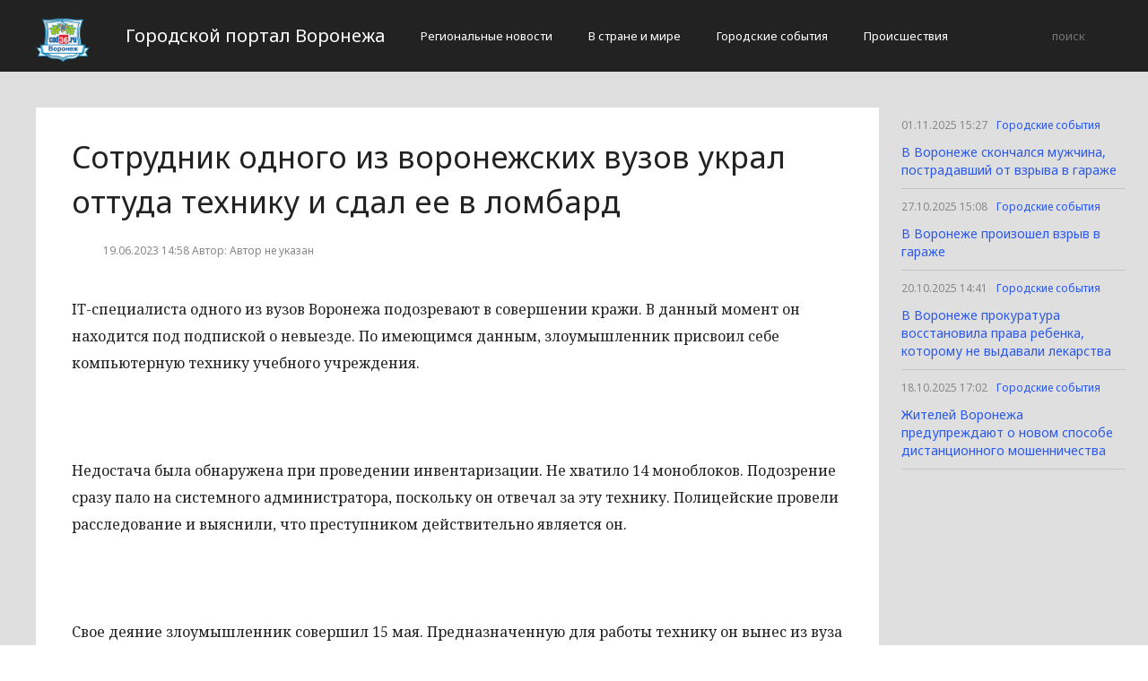

--- FILE ---
content_type: text/html; charset=UTF-8
request_url: http://cod36.ru/gorodskie-sobytiia/19120-sotrudnik-odnogo-iz-voronezskix-vuzov-ukral-ottuda-texniku-i-sdal-ee-v-lombard.html
body_size: 2807
content:
<!DOCTYPE html>
<html>
<head>
    <title>Сотрудник одного из воронежских вузов украл оттуда технику и сдал ее в ломбард</title>
    <meta charset="utf-8">
    <meta id="viewport" name="viewport" content="width=device-width,initial-scale=1.0,maximum-scale=1"/>
    <meta name="yandex-verification" content="ea55a66c0af68895" />
    <link rel="shortcut icon" href="/favicon.ico" type="image/x-icon"/>
    <link
        href='https://fonts.googleapis.com/css?family=Noto+Sans:400,400italic,700,700italic&amp;subset=latin,cyrillic,cyrillic-ext,latin-ext'
        rel='stylesheet' type='text/css'>
    <link rel="stylesheet" href="/site/css/bootstrap.min.css">
    <link
        href='https://fonts.googleapis.com/css?family=Noto+Serif:400,400italic,700,700italic&amp;subset=latin,cyrillic,cyrillic-ext,latin-ext'
        rel='stylesheet' type='text/css'>
    <link rel="stylesheet" href="/site/css/style.css?v=12" type="text/css"/>
    <link rel="stylesheet" href="/site/css/media.css?v=9" type="text/css"/>
    <!--[if IE 7]>
    <link rel="stylesheet" href="/site/css/IE7.css" type="text/css"/> <![endif]-->
    <!--[if IE 8]>
    <link rel="stylesheet" href="/site/css/IE8.css" type="text/css"/> <![endif]-->
    <!--[if IE 9]>
    <link rel="stylesheet" href="/site/css/IE9.css" type="text/css"/> <![endif]-->
    <script type="text/javascript" src="/site/js/html5shiv.js"></script>
    <script type="text/javascript" src="/site/js/jquery-2.1.1.min.js"></script>
    <link href="/site/css/style_modal.css" rel="stylesheet" type="text/css"/>
    <script type="text/javascript" src="/site/js/init.js?v=2"></script>
    <script type="text/javascript" src="/site/js/bootstrap.min.js"></script>
    <script type="text/javascript" src="/site/js/StickyScroller.min.js"></script>
    <script type="text/javascript" src="/site/js/jquery.mousewheel.js"></script>
    <script type="text/javascript" src="/site/js/main.js?v=6"></script>
    </head>
<body>
<div class="all-content">
   <header class="header">
    <div class="wrap">
        <div class="header-wrap">
            <a href="/" class="logo">
                <img src="/logo.png" alt="" style="width: 60px;">
            </a>
            <p class="smy" style="width: auto">Городской портал Воронежа</p>
                            <nav class="menu">
                    <span class="menu-adaptive"><span class="bg-menu"></span>Меню</span>
                    <ul>
                                                    <li><a href="http://cod36.ru/regionalnye-novosti/page">Региональные новости</a></li>
                                                    <li><a href="http://cod36.ru/v-strane-i-mire/page">В стране и мире</a></li>
                                                    <li><a href="http://cod36.ru/gorodskie-sobytiia/page">Городские события</a></li>
                                                    <li><a href="http://cod36.ru/proissestviia/page">Происшествия</a></li>
                                            </ul>
                </nav>
                        <form method="get" class="search-header" action="http://cod36.ru/search">
                <input class="search-header-input" type="text" placeholder="поиск" name="search">
                <button class="btn-search-header" type="submit"></button>
            </form>
        </div>
    </div>
</header>
    <div class="content">
        <div class="wrap">
            
    <div class="left-content" id="news_content">
        <div news_id="19.06.2023 14:58" news_date_id="19.06.2023 14:58" class="white-block">
            <section class="news">
                <h1>Сотрудник одного из воронежских вузов украл оттуда технику и сдал ее в ломбард</h1>
                <div class="ss-info-news">
                    <time class="info-news-time" datetime="19.06.2023 14:58">19.06.2023 14:58
                                                                        Автор: Автор не указан
                    </time>
                </div>
                <p>IT-специалиста одного из вузов Воронежа подозревают в совершении кражи. В данный момент он находится под подпиской о невыезде. По имеющимся данным, злоумышленник присвоил себе компьютерную технику учебного учреждения.</p>
<p> </p>
<p>Недостача была обнаружена при проведении инвентаризации. Не хватило 14 моноблоков. Подозрение сразу пало на системного администратора, поскольку он отвечал за эту технику. Полицейские провели расследование и выяснили, что преступником действительно является он.</p>
<p> </p>
<p>Свое деяние злоумышленник совершил 15 мая. Предназначенную для работы технику он вынес из вуза и сбыл ее через ломбарды. Полученными деньгами погасил долги, которые у него имелись. Ущерб был оценен в 570 тысяч рублей. Мужчине грозит до шести лет лишения свободы.</p>
            </section>
        </div>
    </div>
    <div class="right-newsfeed">
        <aside id="fixed-block">
                            <div news_right_id="19326" class="one-newsfeed">
                    <time class="one-newsfeed-time" datetime="01.11.2025 15:27">01.11.2025 15:27</time>
                    <ul class="home-one-news-category">
                        <li><a href="http://cod36.ru/gorodskie-sobytiia/page">Городские события</a></li>
                    </ul>
                    <h6><a href="http://cod36.ru/gorodskie-sobytiia/19326-v-voroneze-skoncalsia-muzcina-postradavsii-ot-vzryva-v-garaze.html">В Воронеже скончался мужчина, пострадавший от взрыва в гараже</a></h6>
                </div>
                            <div news_right_id="19325" class="one-newsfeed">
                    <time class="one-newsfeed-time" datetime="27.10.2025 15:08">27.10.2025 15:08</time>
                    <ul class="home-one-news-category">
                        <li><a href="http://cod36.ru/gorodskie-sobytiia/page">Городские события</a></li>
                    </ul>
                    <h6><a href="http://cod36.ru/gorodskie-sobytiia/19325-v-voroneze-proizosel-vzryv-v-garaze.html">В Воронеже произошел взрыв в гараже</a></h6>
                </div>
                            <div news_right_id="19324" class="one-newsfeed">
                    <time class="one-newsfeed-time" datetime="20.10.2025 14:41">20.10.2025 14:41</time>
                    <ul class="home-one-news-category">
                        <li><a href="http://cod36.ru/gorodskie-sobytiia/page">Городские события</a></li>
                    </ul>
                    <h6><a href="http://cod36.ru/gorodskie-sobytiia/19324-v-voroneze-prokuratura-vosstanovila-prava-rebenka-kotoromu-ne-vydavali-lekarstva.html">В Воронеже прокуратура восстановила права ребенка, которому не выдавали лекарства</a></h6>
                </div>
                            <div news_right_id="19323" class="one-newsfeed">
                    <time class="one-newsfeed-time" datetime="18.10.2025 17:02">18.10.2025 17:02</time>
                    <ul class="home-one-news-category">
                        <li><a href="http://cod36.ru/gorodskie-sobytiia/page">Городские события</a></li>
                    </ul>
                    <h6><a href="http://cod36.ru/gorodskie-sobytiia/19323-zitelei-voroneza-preduprezdaiut-o-novom-sposobe-distancionnogo-mosennicestva.html">Жителей Воронежа предупреждают о новом способе дистанционного мошенничества</a></h6>
                </div>
                    </aside>
    </div>
            <div style="text-align: center;">
                <p class="fot">Сетевое издание «Cod36.ru»
Учредитель: Майоров Роман Евгеньевич.
Главный редактор: Сыроежкина Анна Николаевна.
Адрес: 430004, Республика Мордовия, город Саранск, ул. Кирова, д.63
Тел.: +7 929 747 33 89. Эл. почта: newscod@yandex.ru
Знак информационной продукции: 18+</p><br>
            </div>
        </div>
    </div>
</div>
</body>
</html>
